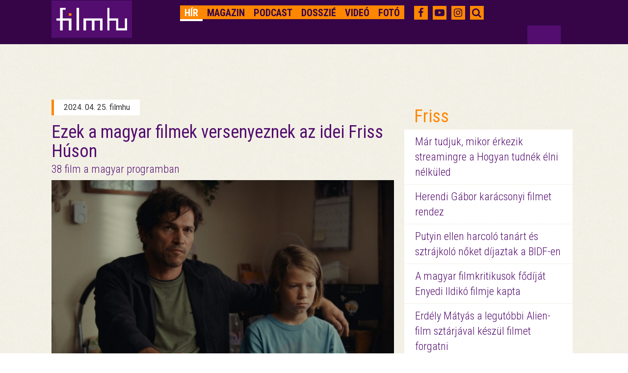

--- FILE ---
content_type: text/html; charset=UTF-8
request_url: https://magyar.film.hu/filmhu/hir/ezek-a-magyar-filmek-versenyeznek-az-idei-friss-huson
body_size: 8521
content:
<!doctype html>
<html>
<head>
	<meta http-equiv="content-type" content="text/html; charset=utf-8" />
	<meta name="robots" content="index, follow" />
	<meta name="viewport" content="width=device-width, initial-scale=1">
	<meta name="og:site_name" content="filmhu - a magyar moziportál" />
	
	<title>Ezek a magyar filmek versenyeznek az idei Friss Húson - Hír - filmhu</title>
	<meta name="title" content="Ezek a magyar filmek versenyeznek az idei Friss Húson">
	<meta property="og:title" content="Ezek a magyar filmek versenyeznek az idei Friss Húson" />

<meta name="description" content="Hajduk Károly strandol, Pogány Judit és Nagy Mari egy macska kegyeiért küzd, Dióssi Gábor teniszezik, Nyertes Zsuzsa kés alá fekszik, Kálid Artúr és Nagy Zsolt pedig apaszerepben jelenik meg a Friss Húson. A szervezők közzétették a rövidfilmfesztivál magyar versenyprogramját. 38 magyar alkotást lehet megnézni a Puskin moziban május 30. és június 5. között.

">
<meta name="keywords" content="rövidfilm, kisjátékfilm, Friss Hús, magyar film" />
<meta property="og:description" content="Hajduk Károly strandol, Pogány Judit és Nagy Mari egy macska kegyeiért küzd, Dióssi Gábor teniszezik, Nyertes Zsuzsa kés alá fekszik, Kálid Artúr és Nagy Zsolt pedig apaszerepben jelenik meg a Friss Húson. A szervezők közzétették a rövidfilmfesztivál magyar versenyprogramját. 38 magyar alkotást lehet megnézni a Puskin moziban május 30. és június 5. között.

" />
	<meta property="og:image" content="https://magyar.film.hu/files/slide/image/54943/large_fe_780_454_az_utca_masik_vege_01.jpg" />
<meta property="og:url" content="https://magyar.film.hu/filmhu/hir/ezek-a-magyar-filmek-versenyeznek-az-idei-friss-huson" />
<meta property="fb:app_id" content="656287857842357" />
	<link href='https://fonts.googleapis.com/css?family=Roboto:300,400,700&subset=latin,latin-ext' rel='stylesheet' type='text/css'>
	<link href='https://fonts.googleapis.com/css?family=Roboto+Condensed:300,400,700&subset=latin,latin-ext' rel='stylesheet' type='text/css'>
	<link rel="icon" type="image/x-icon" href="/img/favicon.ico" sizes="16x16" />
	<link rel="stylesheet" type="text/css" href="/css/style.min.css?1590248797" />    <link rel="stylesheet" type="text/css" href="/css/bootstrap-grid-ms.css?1443610658" />    <!-- Google tag (gtag.js) -->
<script async src="https://www.googletagmanager.com/gtag/js?id=G-2X8K1QK7PZ"></script>
<script>
  window.dataLayer = window.dataLayer || [];
  function gtag(){dataLayer.push(arguments);}
  gtag('js', new Date());

  gtag('config', 'G-2X8K1QK7PZ');
</script></head>
<body>

<div id="top_dummybox" class="hidden-xs hidden-sm hidden-ms"></div>
        <!-- Load Facebook SDK for JavaScript -->
        <div id="fb-root"></div>

<script>
    window.fbAsyncInit = function () {
        FB.init({
            appId: '656287857842357',
            xfbml: true,
            autoLogAppEvents: true,
            version: 'v2.6'
        });
    };

    (function (d, s, id) {
        var js, fjs = d.getElementsByTagName(s)[0];
        if (d.getElementById(id)) {
            return;
        }
        js = d.createElement(s);
        js.id = id;
        js.src = "//connect.facebook.net/hu_HU/sdk.js";
        fjs.parentNode.insertBefore(js, fjs);
    }(document, 'script', 'facebook-jssdk'));

</script>
<div id="header" class="jumbotron">
	<nav role="navigation" class="navbar navbar-fixed-top shrink">
        <div class="container">
            <div class="row headerrow">
                <div class="col-md-8 pad5r">
                    <div class="navbar-header">
                        <button type="button">
                            <i class="fa fa-search"></i>
                        </button>
                        <button type="button" data-target="#navbarCollapse" data-toggle="collapse" class="navbar-toggle">
                            <span class="sr-only">Toggle navigation</span>
                            <span class="icon-bar"></span>
                            <span class="icon-bar"></span>
                            <span class="icon-bar"></span>
                        </button>
                        <div class="header-logo">
							<a href="https://magyar.film.hu/" ><img src="/img/logoheader.png?1435329379" alt="" /> </a>
                        </div>
                    </div>
                    <!-- Collection of nav links and other content for toggling -->
                    <div id="navbarCollapse" class="collapse navbar-collapse">
                        <ul class="nav navbar-nav navbar-right filmhu-navbar">
                        	                        															                        																	<li><a href="https://magyar.film.hu/filmhu/hir" id="hir">
																Hír</a></li>
																											                        																	<li><a href="https://magyar.film.hu/filmhu/magazin" id="magazin">
																Magazin</a></li>
																											                        																	<li><a href="https://magyar.film.hu/filmhu/podcast" id="podcast">
																Podcast</a></li>
																											                        																	<li><a href="https://magyar.film.hu/filmhu/dossziek" id="dossziek">
																Dosszié</a></li>
																											                        																	<li><a href="https://magyar.film.hu/filmhu/video" id="video">
																Videó</a></li>
																											                        																	<li><a href="https://magyar.film.hu/filmhu/foto" id="foto">
																Fotó</a></li>
																																								<li class="visible-xs-block"><a href="https://magyar.film.hu/filmhu/keres">Keresés</a></li>
                        </ul>
                    </div>
                </div>
                <div class="col-md-4 pad20">
                    <ul class="filmhu-navbar header-social">
                        <li><a href="https://www.facebook.com/filmhu" title="Facebook" target="_blank"><i class="fa fa-facebook"></i></a></li>
                        <li><a href="https://www.youtube.com/channel/UC9cyP0P4suSIVkc6Hxu_tOQ" title="Youtube" target="_blank"><i class="fa fa-youtube-play"></i></a></li>
                        <li><a href="https://www.instagram.com/magyarfilmhu/" title="Instagram" target="_blank"><i class="fa fa-instagram"></i></a></li>
                        <li><a id="searchbutton"><i class="fa fa-search"></i></a></li>
                        <li id="keres" style="display: none;">
                        	<form id="search" role="search" action="/filmhu/kereses" method="get">
                        		<input id="searchbox" name="q" type="text" placeholder="Keresés">
                        	</form>
                        </li>
                    </ul>
                </div>
            </div>
        </div>
    </nav>
	<div class="headerfix"></div>
</div>

<div class="container">
	<div class="col-md-8 nopaddingleft cikkmobilfix">
	<div class="row margin30 article">
		<div class="col-md-12 articlecontent">
			<p class="author">2024. 04. 25. filmhu</p>
			<h1>Ezek a magyar filmek versenyeznek az idei Friss Húson</h1>
						<h2>38 film a magyar programban</h2>
										<img src="https://magyar.film.hu/files/slide/image/54943/large_fe_780_454_az_utca_masik_vege_01.jpg?1714033342" class="img-responsive">
						<p class="lead">Hajduk Károly strandol, Pogány Judit és Nagy Mari egy macska kegyeiért küzd, Dióssi Gábor teniszezik, Nyertes Zsuzsa kés alá fekszik, Kálid Artúr és Nagy Zsolt pedig apaszerepben jelenik meg a Friss Húson. A szervezők közzétették a rövidfilmfesztivál magyar versenyprogramját. 38 magyar alkotást lehet megnézni a Puskin moziban május 30. és június 5. között.

</p>
			<div id="mobil_ad4" class="hidden-md hidden-lg"></div>
			<div class="articlebody">
				<p><div class="relatedcontent visible-md-block visible-lg-block"><p class="relatedheader"><span>Kapcsolódó anyagok</span></p><p class="relatedlink"><a href="van-kozos-osztrak-magyar-filmekben">Van valami közös ezekben az osztrák és magyar diplomafilmekben</a></p><p class="relatedlink"><a href="erkezik-az-i-metuscope-filmszemle">Kétnapos filmszemlévé bővül a Metuscope</a></p><p class="relatedlink"><a href="rekordmennyisegu-alkotast-neveztek-a-savaria-filmszemlere">Rekordmennyiségű alkotást neveztek a Savaria Filmszemlére</a></p></div></p>
<p>A fesztiválon fókuszba kerülő Friss Csillagok, Gellért Dorottya és Ionescu Raul több filmben is szerepelnek (<em>Vakáció, Apám fia, Talált tárgyak, Kamra</em>). Visszatér a Cannes-t is megjárt Tóth Luca (<em>Vegan Mayo</em>) és Beleznai Márk (<em>Felfáztam</em>), a Berlinalén a legjobb mellékszereplő alakításáért Ezüst Medvével díjazott Kizlinger Lilla pedig ezúttal rendezőként is jelentkezik (<em>A Naprendszer közepe</em>). Lesznek nemzetközi fesztiválra beválogatott animációk (<em>Meditáció alkonyatkor, Cipők és paták, Apád</em>), valamint izgalmas műfaji kísérletek: a body horror elemekkel dolgozó <em>Marcang</em>, Dér Zsolt és Pásztor Dániel főszereplésével, illetve a népmesei motívumokat használó eastern, <em>Az utolsó lélek az ördögé</em>.</p>
<p><img src="/files/slide/image/54944/large_A Naprendszer közepe.jpg" /></p>
<h5 style="text-align: center;"><strong>A naprendszer közepe</strong></h5>
<p>Az idei Friss Húson több angol nyelvű magyar rövidfilm is bemutatkozik, köztük a<em> Pun Intended</em>, sok más kiváló színész mellett Mészáros Máté és Jakab Juli szereplésével, illetve a <em>Love, Cherish, Obey</em>, amelyet az University of Southern Californián tanult magyar filmrendező, Rácz Frigyes rendezett. A Friss Hús történetének legfiatalabb rendezője, Pető Luca 18 évesen hozza el <em>Loom</em> című filmjét a fesztiválra.</p>
<p>A 2023-as Budapest Debut Film Forumon fődíjat nyert Korom Anna <em>Diamond Beauty</em>ja rövidfilmverzióban lesz látható, Nyertes Zsuzsa főszereplésével. Egy százéves filmterv is megelevenedik a vásznon: Ulrich Gábor egy 1923-ban felvázolt, megvalósítatlanul maradt animációs film parafrázisát készítette el a megmaradt vázlatok és Orosz Márton kutatása alapján (<em>Rekonstrukt</em>). </p>
<p>A filmvetítések mellett szakmai programok, workshopok, kerekasztal-beszélgetések, koncertek és sok más esemény is várja a fesztiválozókat.A Friss Hús Budapest mellékszekcióinak és nemzetközi versenyének programját később jelentik be. A versenyprogramok győzteseit a fesztivál utolsó napján, június 5-én hirdetik ki.</p>
<p><span style="text-decoration: underline;"><strong>A 2024-es Friss Hús Budapest magyar versenyprogramjának filmjei:</strong></span></p>
<ul>
<li><strong>Beleznai Márk: Felfáztam </strong></li>
<li><strong>Chilton Flóra: Nefelejcs </strong></li>
<li><strong>Csókás Nándor: A sápadt férfi utolsó kísérlete a napozásra </strong></li>
<li><strong>Ducki Tomek: Disc+Dog (animáció)</strong></li>
<li><strong>Erdélyi Judit: Meditáció alkonyatkor (animáció)</strong></li>
<li><strong>Farkas Ágnes Anna: Füstös, de nem rossz </strong></li>
<li><strong>Füzes Dániel: Az utolsó lélek az ördögé </strong></li>
<li><strong>Heim Vilmos: Apám fia </strong></li>
<li><strong>Hlavay Bence: Megenném ha bírnám (animáció)</strong></li>
<li><strong>Horváth Nóra: Narancs </strong></li>
<li><strong>Kálmán Nagy: Az utca másik vége </strong></li>
<li><strong>Kisházy Eszter: Hajnal </strong></li>
<li><strong>Kizlinger Lilla: A Naprendszer közepe </strong></li>
<li><strong>Komáromy Bese: Marcang </strong></li>
<li><strong>Korom Anna: Diamond Beauty </strong></li>
<li><strong>Kühnel Szabó Anita: Apád (animáció)</strong></li>
<li><strong>Lakatos Tamás: Vakáció </strong></li>
<li><strong>Lantos Júlia: Oliver, az óriás (animáció)</strong></li>
<li><strong>Lehr Juhász Péter: Metronóm </strong></li>
<li><strong>Mazzag Izabella: Spread My Fuzz and Fly Away </strong></li>
<li><strong>Nagy Dániel: a² </strong></li>
<li><strong>Perecz Sára: Kamra </strong></li>
<li><strong>Pető Luca: Loom </strong></li>
<li><strong>Rácz Frigyes: Love, Cherish, Obey </strong></li>
<li><strong>Roszik Fruzsina Zsuzsanna: Tavasz </strong></li>
<li><strong>Saufert Ákos: 60 óra </strong></li>
<li><strong>Sólyom Kristóf: Talált tárgyak </strong></li>
<li><strong>Sós Bálint Dániel: Krémes </strong></li>
<li><strong>Török Marcell: Harmadnap </strong></li>
<li><strong>Tóth Luca: Vegan Mayo (animáció)</strong></li>
<li><strong>Traub Viktória: Cipők és paták (animáció)</strong></li>
<li><strong>Tudisco Júlia: A madár gyermekei (animáció)</strong></li>
<li><strong>Turits, Jack: Pun Intended </strong></li>
<li><strong>Tyekvicska Virág: Kincs </strong></li>
<li><strong>Ulrich Gábor: Rekonstrukt (animáció)</strong></li>
<li><strong>Urbán Zsanett: Semmi </strong></li>
<li><strong>Varga Anna Boglárka: Miután kihánytad a vattacukrot </strong></li>
<li><strong>Varga Gábor: Cicaharc</strong></li>
</ul>
<h6><strong>Forrás: Friss Hús / Címlapkép: Az utca másik vége</strong></h6>			</div>

			<ul class="tags">
							<li><a href="/filmhu/cimke/tag:r%C3%B6vidfilm ">
					rövidfilm</a></li>
							<li><a href="/filmhu/cimke/tag:kisj%C3%A1t%C3%A9kfilm ">
					kisjátékfilm</a></li>
							<li><a href="/filmhu/cimke/tag:frissh%C3%BAs ">
					Friss Hús</a></li>
							<li><a href="/filmhu/cimke/tag:magyarfilm ">
					magyar film</a></li>
						</ul>

			
				<div class="fb-like" data-href="https://magyar.film.hu/filmhu/hir/ezek-a-magyar-filmek-versenyeznek-az-idei-friss-huson" data-layout="standard" data-action="like" data-show-faces="false" data-share="true"></div>

				<div id="mobil_ad5"></div>

					</div>
	</div>

	<div class="marginfix30"></div>

	<div class="row nopaddingleft">
		<div class="col-md-12">
			<p class="moremagazin">Még több magazin</p>
		</div>
	</div>


	<div class="row nopaddingleft margin30">
		<a href="/filmhu/magazin/egy-fa-a-csendes-barat-egyik-foszereploje-megis-erosen-nyitott-a-mozikban.html">
			<div class="col-xs-12 col-ms-6 col-sm-6 col-md-5 col300 nopaddingright">
				<div class="newsimage">
									<img src="https://magyar.film.hu/files/slide/image/60485/med_68e0366a2fdaffd7cc825e3c_Csendes.jpg?1770049434" class="img-responsive">
									<p>magazin</p>
				</div>
			</div>
		</a>
		<div class="col-xs-12 col-ms-6 col-sm-6 col-md-7 col300rest margintm5 pad20">
			<div class="newstext">
				<a class="headerlink" href="/filmhu/magazin/egy-fa-a-csendes-barat-egyik-foszereploje-megis-erosen-nyitott-a-mozikban.html">
					<h2>Egy fa a Csendes barát egyik főszereplője, mégis erősen nyitott a mozikban</h2>
				</a>
				<h3>Hétvégi Box Office</h3>
				<p>Enyedi Ildikó legújabb filmje kis híján 15 ezer nézőt gyűjtött össze, megelőzve a hétvége másik izgalmas bemutatóját, Sam Raimi lelkes kritikákat…</p>
				<a href="/filmhu/magazin/egy-fa-a-csendes-barat-egyik-foszereploje-megis-erosen-nyitott-a-mozikban.html" class="more">tovább</a>
			</div>
		</div>
	</div>
	<div class="row nopaddingleft margin30">
		<a href="/filmhu/magazin/igy-szallt-szembe-a-zsarnoksaggal-egy-kisvarosi-tanar.html">
			<div class="col-xs-12 col-ms-6 col-sm-6 col-md-5 col300 nopaddingright">
				<div class="newsimage">
									<img src="https://magyar.film.hu/files/slide/image/60480/med_puty_ciml.jpg?1769881262" class="img-responsive">
									<p>magazin</p>
				</div>
			</div>
		</a>
		<div class="col-xs-12 col-ms-6 col-sm-6 col-md-7 col300rest margintm5 pad20">
			<div class="newstext">
				<a class="headerlink" href="/filmhu/magazin/igy-szallt-szembe-a-zsarnoksaggal-egy-kisvarosi-tanar.html">
					<h2>Így szállt szembe a zsarnoksággal egy kisvárosi tanár</h2>
				</a>
				<h3>Kritika a Senki tanár úr Putyin ellen című filmről</h3>
				<p>A dán David Borenstein dokumentumfilmje egy orosz pedagógus vakmerő vállalásának köszönhetően eddig sosem látott közelségből mutatja be, miként…</p>
				<a href="/filmhu/magazin/igy-szallt-szembe-a-zsarnoksaggal-egy-kisvarosi-tanar.html" class="more">tovább</a>
			</div>
		</div>
	</div>
</div>



	<div class="col-md-4 visible-md-block visible-lg-block pad20">
	<div class="row marginb20 margintm9"><div id="zone3324913" class="goAdverticum"> </div><div class="ad_label">hirdetés</div></div><div class="row marginb20 margintm9">
	<div class="freshbox">
		<p class="fresh">Friss</p>
						<p class="freshnews"><a href="/filmhu/hir/a-hogyan-tudnek-elni-nelkuled-a-filmon-lesz-nezheto.html">

							Már tudjuk, mikor érkezik streamingre a Hogyan tudnék élni nélküled</a></p>
			
						<p class="freshnews"><a href="/filmhu/hir/herendi-gabor-karacsonyi-filmet-rendez.html">

							Herendi Gábor karácsonyi filmet rendez</a></p>
			
						<p class="freshnews"><a href="/filmhu/hir/putyin-ellen-harcolo-tanart-es-sztajkolo-noket-dijaztak-a-bidf-en.html">

							Putyin ellen harcoló tanárt és sztrájkoló nőket díjaztak a BIDF-en</a></p>
			
						<p class="freshnews"><a href="/filmhu/hir/atadtak-a-filmkritikusok-dijait.html">

							A magyar filmkritikusok fődíját Enyedi Ildikó filmje kapta</a></p>
			
						<p class="freshnews"><a href="/filmhu/hir/erdely-matyas-a-legutobbi-alien-film-sztarjaval-keszul-filmet-forgatni.html">

							Erdély Mátyás a legutóbbi Alien-film sztárjával készül filmet forgatni</a></p>
			
						<p class="freshnews"><a href="/filmhu/hir/nagy-borbala-elso-nagyjatekfilmje-marseille-be-utazik.html">

							Nagy Borbála első nagyjátékfilmje Marseille-be utazik</a></p>
			
			</div>
</div>

<div class="row marginb20">
	<div class="festival">
		<p class="festivalheader">
			<a href="/filmhu/dossziek/best-of-2025.html">
			Best of 2025			</a>
		</p>
		<p class="dosszie">
					<a href="/filmhu/dossziek/best-of-2025.html">
			<img src="https://magyar.film.hu/files/slide/image/60187/large_ARVA_4k_orig_TIFF16_sRGB_0001028.jpg?1766568426" class="img-responsive"></a>
				Kedvenc cikkeink, a legjobb magyar filmek és alakítások 2025-ből. Így láttuk mi az évet.</p>

												<p class="freshnews dossziefirst"><a href="/filmhu/magazin/huszhuszonot-legjobb-magyar-filmjei.html">2025 legjobb magyar filmjei</a></p>
															<p class="freshnews"><a href="/filmhu/magazin/huszhuszonot-legjobb-noi-alakitasai.html">2025 legjobb női alakításai</a></p>
															<p class="freshnews"><a href="/filmhu/magazin/huszhuszonot-legjobb-ferfi-alakitasai.html">2025 legjobb férfi alakításai</a></p>
																																							<a href="/filmhu/dossziek/best-of-2025.html" class="more pull-right gomb">a teljes dosszié</a>
	</div>
</div>
<div class="row marginb20 margintm9"><div class="fb-page" data-href="https://www.facebook.com/filmhu" data-tabs="timeline" data-small-header="true" data-adapt-container-width="true" data-hide-cover="false" data-show-facepile="false"><blockquote class="fb-xfbml-parse-ignore" cite="https://www.facebook.com/filmhu"><a href="https://www.facebook.com/filmhu">Filmhu - a magyar moziportál</a></blockquote></div></div><div class="row marginb20">
	<div class="festival">
		<p class="festivalheader">
			<a href="/filmhu/dossziek/sarkanyok-kabul-felett.html">
			Sárkányok Kabul felett			</a>
		</p>
		<p class="dosszie">
					<a href="/filmhu/dossziek/sarkanyok-kabul-felett.html">
			<img src="https://magyar.film.hu/files/slide/image/59617/large_copy-of-0240815-gl8-4496.exact1600w.jpg?1761041067" class="img-responsive"></a>
				November 20-án kerül a mozikba a Sárkányok Kabul felett című magyar háborús akciódráma. Dyga Zsombor valós eseményeken alapuló filmjének főbb szerepeit Jászberényi Gábor, Mészáros Blanka, Borovics Tamás, Hajmási Dávid, Dietz Gusztáv, Trokán Nóra, Ertl Zsombor és Stohl András alakítják.</p>

												<p class="freshnews dossziefirst"><a href="/filmhu/magazin/a-magyar-katonak-az-afgan-kaoszban-is-rendet-vagnak.html">A magyar katonák az afgán káoszban is rendet vágnak</a></p>
															<p class="freshnews"><a href="/filmhu/magazin/dyga-zsombor-szivem-szerint-eletem-vegeig-nemafilmeket-csinalnek.html">Dyga Zsombor: Szívem szerint életem végéig némafilmeket csinálnék</a></p>
															<p class="freshnews"><a href="/filmhu/magazin/meszaros-blanka-a-jatekunkkal-kepesek-vagyunk-gyogyitani-a-kozonseget.html">Mészáros Blanka: A játékunkkal képesek vagyunk gyógyítani a közönséget</a></p>
																																							<a href="/filmhu/dossziek/sarkanyok-kabul-felett.html" class="more pull-right gomb">a teljes dosszié</a>
	</div>
</div>
<div class="row marginb20">
	<div class="festival">
		<p class="festivalheader">
			<a href="/filmhu/dossziek/arva.html">
			Árva			</a>
		</p>
		<p class="dosszie">
					<a href="/filmhu/dossziek/arva.html">
			<img src="https://magyar.film.hu/files/slide/image/59474/large_arva_dosszie.jpg?1759824757" class="img-responsive"></a>
				Nemes Jeles László történelmi családkereső-trilógiájának záródarabja az apaság kérdését, az apai szerep ellentmondásosságát állítja a középpontba. Az Árva Velencében debütált, a magyar közönség először pedig a Cinfesten láthatta először. </p>

												<p class="freshnews dossziefirst"><a href="/filmhu/magazin/arva-diktatura-kozepen-apatlanul.html">Nemes Jeles arról mesél, milyen egy diktatúra közepén, apátlanul</a></p>
															<p class="freshnews"><a href="/filmhu/magazin/nemes-jeles-laszlo-a-sajat-eredetem-foglalkoztatott.html">Nemes Jeles László: A saját eredetem foglalkoztatott</a></p>
															<p class="freshnews"><a href="/filmhu/magazin/kemeny-ildiko-nagyon-szeretem-az-ambiciot.html">Kemény Ildikó: Nagyon szeretem az ambíciót</a></p>
																																															<a href="/filmhu/dossziek/arva.html" class="more pull-right gomb">a teljes dosszié</a>
	</div>
</div>
<div class="row marginb20">
	<div class="festival">
		<p class="festivalheader">
			<a href="/filmhu/dossziek/inkubator-10.html">
			Inkubátor 10			</a>
		</p>
		<p class="dosszie">
					<a href="/filmhu/dossziek/inkubator-10.html">
			<img src="https://magyar.film.hu/files/slide/image/58131/large_Inkubator_web.jpg?1745407551" class="img-responsive"></a>
				November 21-én tartják meg a Nemzeti Filmintézet 10. Inkubátor pitchfórumának döntőjét, ahol tíz pályakezdő filmes fogja prezentálni az első egészestés (és egy rövid animációs) filmtervét. A következő két hétben az összes alkotót bemutatjuk.</p>

												<p class="freshnews dossziefirst"><a href="/filmhu/hir/megvannak-a-10-inkubator-pitch-forum-nyertesei.html">Megvannak a 10. Inkubátor Pitch Fórum nyertesei</a></p>
															<p class="freshnews"><a href="/filmhu/magazin/inkubator-10-budavari-balazs-alvo-emberek.html">Inkubátor 10 – Budavári Balázs: Alvó Emberek</a></p>
															<p class="freshnews"><a href="/filmhu/magazin/inkubator-10-kotsis-gergely-kill-boat.html">Inkubátor 10 – Kotsis Gergely: Kill Boat</a></p>
																																																																															<a href="/filmhu/dossziek/inkubator-10.html" class="more pull-right gomb">a teljes dosszié</a>
	</div>
</div>
<div class="row marginb20 margintm9"><div id="zone3324914" class="goAdverticum"> </div><div class="ad_label">hirdetés</div></div><div class="row marginb20">
	<div class="quotebox">
		<div class="col-md-2 fullwidth">
			<div class="quote">&nbsp</div>
		</div>
		<div class="col-md-10 fullwidth">
			<div class="quotetext">
				- Annyira érzem a figurát, tök tudok azonosulni vele! <br />- Egy szifiliszes prostival?				<p class="quotefrom">
			
			<a href="http://archiv.magyar.film.hu/index.php?option=com_hmdb&view=films&layout=film&id=96853&Itemid=17" class="link" target="_blank">Valami Amerika 2</a></p>
			</div>
			<a href="#" onclick="window.open('https://www.facebook.com/sharer/sharer.php?u=https://magyar.film.hu/articles/quote/15353', 'facebook-share-dialog', 'width=626,height=436'); return false;" class="quoteshare width50">Oszd meg!</a>
			<a href="/filmhu/egymondat" id="allquote" class="more pull-right gomb width50">Az összes idézet</a>
		</div>
	</div>
</div>
</div>
</div>

<div id="footer">
    <div class="container">
        <div class="row">
            <div class="col-md-12">
                <ul class="partners">
																		<li><a href="https://magyar.film.hu/stab.html">Stáb</a></li>
																								<li><a href="https://magyar.film.hu/partnerek.html">Partnerek</a></li>
																								<li><a href="https://magyar.film.hu/rolunk">Rólunk</a></li>
																								<li><a href="mailto:filmhu@forum.film.hu">Kontakt</a></li>
																								<li><a href="https://magyar.film.hu/adatvedelem">Adatvédelem</a></li>
											                </ul>
            </div>
        </div>
        <div class="row pad23r">
            <div class="col-md-10 no-padding-right">
                <div class="col-md-12 footerlinks no-padding-right">
                    <ul class="filmhurelated">
												<li><a href="https://magyar.film.hu/">Filmhu</a></li>
												<li><a href="http://archiv.magyar.film.hu/hmdb/filmek/">HMDB</a></li>
												<li><a href="http://archiv.magyar.film.hu/filminhungary/">FilmInHungary</a></li>
												<li><a href="http://archiv.magyar.film.hu/filmtortenet/">Filmtörténet</a></li>
												<li><a href="http://archiv.magyar.film.hu/szakma/">Szakma</a></li>
						                    </ul>
                </div>
                <div class="col-md-12 padding12right">
                    <p class="group pull-right">A FILMHU-CSOPORT kiadója Film.hu Kft. © Minden jog fenntartva 2000-2026</p>
                </div>
            </div>
            <div class="col-md-2 logobox visible-md-block visible-lg-block" >
                <a href="https://magyar.film.hu/" ><img src="/img/logo.png?1435329379" class="img-responsive footerlogo" alt="" /> </a>
            </div>
        </div>
    </div>
</div>

<script>
if (document.documentElement.clientWidth > 900) {
	document.getElementById('top_dummybox').innerHTML = '<div id="top_ad_wrapper" class="visible-md-block visible-lg-block"><div class="container"><div class="top_ad_container" style="height: 90px;"><div class="one"><div id="zone3324911" class="goAdverticum"> </div><div class="pivot"><div class="two" style="right: 22.5px;">HIRDETÉS</div></div></div></div></div></div>';
	document.getElementById('mobil_ad5').innerHTML = '<div id="zone3324912" class="goAdverticum"></div>';
}
else {
	document.getElementById('mobil_ad4').innerHTML = '<div id="zone3673912" class="goAdverticum"></div><div class="ad_label">hirdetés</div>';
	document.getElementById('mobil_ad5').innerHTML = '<div id="zone3673913" class="goAdverticum"></div><div class="ad_label">hirdetés</div>';
}
</script>

<script type="text/javascript" src="/js/frontend.min.js?1590248801"></script><script type="text/javascript" src="/js/ad_position.min.js?1590248801"></script>

<script type="text/javascript" charset="utf-8" src="//ad.adverticum.net/g3.js"></script>

</body>
</html>
